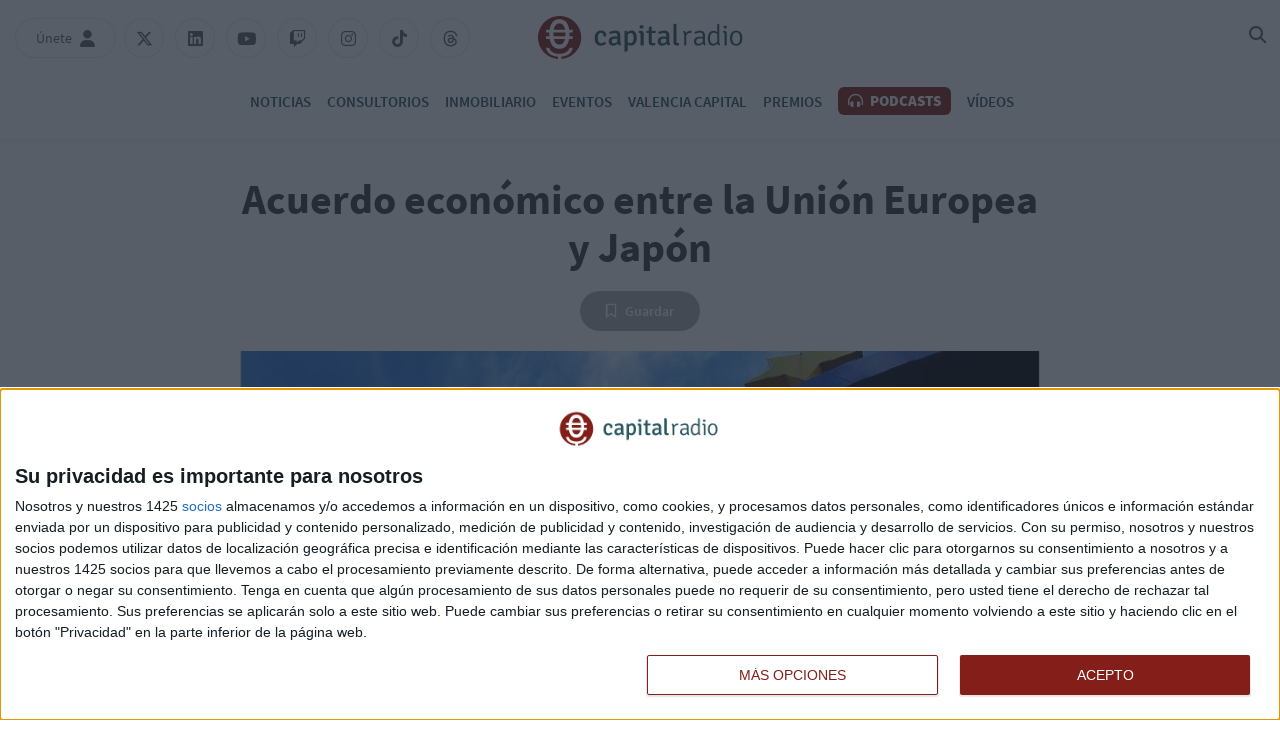

--- FILE ---
content_type: text/html; charset=UTF-8
request_url: https://www.capitalradio.es/programas/ventaja-legal/acuerdo-economico-la-union-europea-japon_34212861.html
body_size: 14283
content:
<!DOCTYPE html>
    <html lang="es">
        <head>
            <meta http-equiv="Content-Type" content="text/html; charset=utf-8">
<meta charset="UTF-8">
<meta name="viewport" content="width=device-width, initial-scale=1.0, maximum-scale=3.0, user-scalable=yes" >
<link rel="icon" href="https://cdn.capitalradio.es/embed/939a0acba046769f95de2e93faa441562771699/cr-favicon.png" type="image/png">

<meta name="theme-color" content="#831e18">
<meta name="msapplication-navbutton-color" content="#831e18">
<meta name="apple-mobile-web-app-status-bar-style" content="#831e18">

<link rel="manifest" href="https://www.capitalradio.es/web_manifest.json">

<link rel="canonical" href="https://www.capitalradio.es/programas/ventaja-legal/acuerdo-economico-la-union-europea-japon_34212861.html">
        <link rel="amphtml" href="https://www.capitalradio.es/amp/programas/ventaja-legal/acuerdo-economico-la-union-europea-japon_34212861.html">

<title>Acuerdo económico entre la Unión Europea y Japón | Capital Radio</title>

        <meta name="title" content="Acuerdo económico entre la Unión Europea y Japón" >        <meta name="description" content="Un acuerdo bilateral fruto de las negociaciones iniciadas en 2013, que da paso a los matices finales a cargo de los abogados de ambas par..." >        <meta name="keywords" content="Japón,Mercado,Asia,Unión Europea,Exportación,Acuerdo económico" >        <meta name="twitter:card" content="summary_large_image" >        <meta name="twitter:url" content="https://www.capitalradio.es/programas/ventaja-legal/acuerdo-economico-la-union-europea-japon_34212861.html" >        <meta name="twitter:title" content="Acuerdo económico entre la Unión Europea y Japón" >        <meta name="twitter:description" content="Un acuerdo bilateral fruto de las negociaciones iniciadas en 2013, que da paso a los matices finales a cargo de los abogados de ambas par..." >        <meta name="twitter:image" content="https://cdn.capitalradio.es/embed/70b16f457e51a81a8105f85414a34bd71552240296/images.jpg" >        <meta property="og:type" content="article" >        <meta property="og:locale" content="es_ES" >        <meta property="og:url" content="https://www.capitalradio.es/programas/ventaja-legal/acuerdo-economico-la-union-europea-japon_34212861.html" >        <meta property="og:title" content="Acuerdo económico entre la Unión Europea y Japón" >        <meta property="og:description" content="Un acuerdo bilateral fruto de las negociaciones iniciadas en 2013, que da paso a los matices finales a cargo de los abogados de ambas par..." >        <meta property="og:image" content="https://cdn.capitalradio.es/embed/70b16f457e51a81a8105f85414a34bd71552240296/images.jpg" >        <meta property="og:image:width" content="795" >        <meta property="og:image:height" content="596" >        <meta property="og:site_name" content="Capital Radio" >        <meta property="article:published_time" content="2017-12-11T08:50:55+00:00" >        <meta property="article:modified_time" content="2017-12-11T08:50:55+00:00" >        <meta property="article:section" content="Ventaja Legal" >        <meta property="article:tag" content="Japón,Mercado,Asia,Unión Europea,Exportación,Acuerdo económico" >    <script type="application/ld+json">[{"@context":"http:\/\/schema.org","@type":"Webpage","@id":"https:\/\/www.capitalradio.es\/programas\/ventaja-legal\/acuerdo-economico-la-union-europea-japon_34212861.html#webpage","name":"Acuerdo econ\u00f3mico entre la Uni\u00f3n Europea y Jap\u00f3n","description":"Un acuerdo bilateral fruto de las negociaciones iniciadas en 2013, que da paso a los matices finales a cargo de los abogados de ambas par...","datePublished":"2017-12-11T08:12:55+00:00","dateModified":"2017-12-11T08:12:55+00:00","isPartOf":{"@type":"Website","@id":"https:\/\/www.capitalradio.es#website"}},{"@context":"http:\/\/schema.org","@type":"NewsArticle","@id":"https:\/\/www.capitalradio.es\/programas\/ventaja-legal\/acuerdo-economico-la-union-europea-japon_34212861.html#newsarticle","mainEntityOfPage":{"@type":"WebPage","@id":"https:\/\/www.capitalradio.es\/programas\/ventaja-legal\/acuerdo-economico-la-union-europea-japon_34212861.html#webpage"},"headline":"Acuerdo econ\u00f3mico entre la Uni\u00f3n Europea y Jap\u00f3n","description":"Un acuerdo bilateral fruto de las negociaciones iniciadas en 2013, que da paso a los matices finales a cargo de los abogados de ambas par...","image":[{"@type":"ImageObject","@id":"https:\/\/cdn.capitalradio.es\/embed\/70b16f457e51a81a8105f85414a34bd71552240296\/images.jpg#image","url":"https:\/\/cdn.capitalradio.es\/embed\/70b16f457e51a81a8105f85414a34bd71552240296\/images.jpg","width":795,"height":596}],"articleSection":"Ventaja Legal","wordCount":218,"publisher":{"@type":"Organization","name":"Capital Radio","logo":{"@type":"ImageObject","url":"https:\/\/cdn.capitalradio.es\/app\/fe9b854493045efdba868eeefd8fbdec12628b8f906c9fd44a5641d76a34042e8bbefccf3f98b8c9a1362a2643ffb3a59cd450b629edef7cc471dcd4962ca82464b6b20ec80b1553763609\/?imagick=1&size=100"}},"inLanguage":"es_ES","datePublished":"2017-12-11T08:12:55+00:00","dateModified":"2017-12-11T08:12:55+00:00","keywords":["Jap\u00f3n","Mercado","Asia","Uni\u00f3n Europea","Exportaci\u00f3n","Acuerdo econ\u00f3mico"],"author":{"@type":"Person","name":"Arcadio  Garc\u00eda Montoro","sameAs":"https:\/\/www.capitalradio.es\/autor\/arcadio-garcia-montoro-3"}},{"@context":"http:\/\/schema.org","@type":"BreadcrumbList","@id":"https:\/\/www.capitalradio.es\/programas\/ventaja-legal\/acuerdo-economico-la-union-europea-japon_34212861.html#breadcrumb","itemListElement":[{"@type":"ListItem","position":1,"item":{"@type":"Website","@id":"https:\/\/www.capitalradio.es\/#website","name":"Capital Radio"}},{"@type":"ListItem","position":2,"item":{"@type":"Webpage","@id":"https:\/\/www.capitalradio.es\/programas#webpage","name":"Programas"}},{"@type":"ListItem","position":3,"item":{"@type":"Webpage","@id":"https:\/\/www.capitalradio.es\/programas\/ventaja-legal#webpage","name":"Ventaja Legal"}},{"@type":"ListItem","position":"1","item":{"@type":"Webpage","@id":"https:\/\/www.capitalradio.es\/programas\/ventaja-legal\/acuerdo-economico-la-union-europea-japon_34212861.html#webpage","url":"https:\/\/www.capitalradio.es\/programas\/ventaja-legal\/acuerdo-economico-la-union-europea-japon_34212861.html","name":"Acuerdo econ\u00f3mico entre la Uni\u00f3n Europea y Jap\u00f3n"}}]}]</script>    <link rel="preconnect" href="https://cdn.capitalradio.es"><link rel="preload" href="https://cdn.capitalradio.es/fonts/font-awesome/4.7.0/fontawesome-webfont.woff2?v=5" as="font" crossorigin>

<link rel="preload" href="https://cdn.capitalradio.es/embed/70b16f457e51a81a8105f85414a34bd71552240296/images.jpg?imagick=1&size=750" as="image" media="(min-width: 992px)">
<link rel="preload" href="https://cdn.capitalradio.es/embed/70b16f457e51a81a8105f85414a34bd71552240296/images.jpg?imagick=1&size=750" as="image" media="(min-width: 768px) and (max-width: 992px)">
<link rel="preload" href="https://cdn.capitalradio.es/embed/70b16f457e51a81a8105f85414a34bd71552240296/images.jpg?imagick=1&size=500" as="image" media="(max-width: 767px)"><meta name="robots" content="index, follow">
    
    <link rel="preload" href="https://cdn.capitalradio.es/32489084/css/min.index.css?v=1760975091" as="style">
    <link rel="stylesheet" type="text/css" href="https://cdn.capitalradio.es/32489084/css/min.index.css?v=1760975091">
            <link rel="preload" href="https://cdn.capitalradio.es/32489084/js/min.libraries1.js?v=1760975091" as="script">
        <link rel="preload" href="https://cdn.capitalradio.es/32489084/js/min.libraries2.js?v=1760975091" as="script">
        <link rel="preload" href="https://cdn.capitalradio.es/32489084/js/min.libraries3.js?v=1760975091" as="script">
        <link rel="preload" href="https://cdn.capitalradio.es/32489084/js/min.web.js?v=1760975091" as="script"><script defer id='display-library' data-id='e66220c8ec0a344b41b359d461f20eb3394dafdcbc43d3161fd8177bdde8f9a6'  data-cfasync='false' src='https://display.videoo.tv/e66220c8ec0a344b41b359d461f20eb3394dafdcbc43d3161fd8177bdde8f9a6.js'></script>
<script
  src="https://assets.evolutionadv.it/capitalradio_es/capitalradio_es.new.js"
  data-cfasync="false"
></script>
<!-- Google Analytics -->
<script data-cfasync="false">
    function webcc_set_cookie(name, value, days) {
        var expires = "";
        if (days) {
            var date = new Date();
            date.setTime(date.getTime() + (days*24*60*60*1000));
            expires = "; expires=" + date.toUTCString();
        }
        document.cookie = name + "=" + value + expires + "; path=/";
    }
    
    function webcc_get_cookie(name) {
        var nameEQ = name + "=";
        var ca = document.cookie.split(';');
        for(var i=0;i < ca.length;i++) {
            var c = ca[i];
            while (c.charAt(0)==' ') c = c.substring(1,c.length);
            if (c.indexOf(nameEQ) == 0) return c.substring(nameEQ.length,c.length);
        }
        return null;
    }
    
    var _ga_accounts = [ ], _ga_log_events = [ ], _ga_queue = [];
                var ws_u = webcc_get_cookie('ws_u');
            if(ws_u === null || ws_u === ''){
                try{
                    ws_u = 'a' + (new Date().getTime()) + Math.random().toString(32).slice(2) + Math.random().toString(32).slice(6); //32
                    webcc_set_cookie('ws_u', ws_u, 30);
                } catch(e){ ws_u = false; }
            }
                    
        var _ga_accounts = ["G-NXWTY1327M","G-CBG2MGHVEL"],
            _ga_dimensions_data = {"dimension1":34212861,"dimension2":33975987,"dimension3":33662653,"dimension4":"2017-12-11","dimension5":"Ventaja Legal","dimension6":"Arcadio  Garc&iacute;a Montoro","dimension7":"Jap&oacute;n,Mercado,Asia,Uni&oacute;n Europea,Exportaci&oacute;n,Acuerdo econ&oacute;mico"};
        
        if(ws_u !== false){
            _ga_dimensions_data.dimension8 = ws_u;
        }
        
        function _ga_load_analytics(){
            /* Google tag (gtag.js) */
            newElem = document.createElement('script'),
            scriptSet = document.getElementsByTagName('script')[0];
            newElem.async = 1;
            newElem.src = 'https://www.googletagmanager.com/gtag/js?id=' + _ga_accounts[0];
            scriptSet.parentNode.insertBefore(newElem, scriptSet);
        }
        
        function _ga_pageview(page, others){
            /*
            var fieldsObject = { hitType : 'pageview' };
            if(page){
                fieldsObject.page = page;
            }
            if(typeof(others) === 'object'){
                $.each(others, function(k, val){fieldsObject[k] = val;})
            }
            
            _ga_addToQueue([ 'send', fieldsObject ]);
            _ga_log_events.push(['pageview', _ga_accounts[0], fieldsObject]);
                
            for (var i = 1; i < _ga_accounts.length; i++) {
                _ga_addToQueue([ 'ac_' + i + '.send', fieldsObject ]);
                _ga_log_events.push(['pageview', _ga_accounts[i], fieldsObject]);
            }
            */
        }
        
        function _ga_event(cat, acc, lab, val, others){
            if(!cat){
                return false;
            }
            
            var eventData = {
                event_action: acc,
                event_category: cat,
            };
            
            if(lab){
                eventData.event_label = lab;
            }
            if(val){
                eventData.value = val;
            }
            if(typeof others === 'object'){
                $.each(others, function(k, v){eventData[k] = v;});
            }
            
            eventData = {
                ...eventData,
                ..._ga_dimensions_data
            };
            
            _ga_log_events.push([ 'event', eventData ]);
            gtag('event', cat, eventData);
        }
        
        function _ga_config(overrideDimensions, pageviewParams){
            var manualPageview = !!pageviewParams;
            window.dataLayer = window.dataLayer || [ ];
            window.gtag = window.gtag || function(){dataLayer.push(arguments);}
            gtag('js', new Date());
            
            if(overrideDimensions){
                _ga_dimensions_data = overrideDimensions;
            }
            
            var custom_map = Object.keys(_ga_dimensions_data).reduce((cm, key) => {
                cm[key] = key;
                return cm;
            }, {});
            
            for(var i=0; i<_ga_accounts.length; i++){
                var ga_account = _ga_accounts[i],
                    cfg = { custom_map };
                
                if(manualPageview === true){
                    cfg.send_page_view = false;
                }
                
                if(ws_u !== false){
                    cfg.user_id = ws_u;
                }
                
                _ga_log_events.push([ 'config:' + ga_account, cfg ]);
                gtag('config', ga_account, {
                    ...cfg,
                    ..._ga_dimensions_data
                });
            }
            
            if(manualPageview === true){
                gtag('event', 'page_view', {
                    ...pageviewParams,
                    ..._ga_dimensions_data
                });
            }
        }
        
                
        _ga_config(null, );
        
        </script>


<!-- Global vars -->
<script data-cfasync="false">
    var _ws_global = {
        mobile   : ((window.innerWidth > 0) ? window.innerWidth : screen.width) < 768,
        cms      : 32489084,
        develop  : 0 === 1,
        lang     : 'es',
        base_url : 'https://www.capitalradio.es',
        cdn_url  : 'https://cdn.capitalradio.es',
        blazy    : false,
        sensible : 0 === 1
    }
    var cms_id    = _ws_global.cms,
        base_path = _ws_global.base_url,
        user_country = 'FI';
            var article_id = 34212861;</script>
    <script data-cfasync="false">
        var googletag = {"cmd":[ ]},
            dfp_slots = [ ];
    </script>
    
<!-- InMobi Choice. Consent Manager Tag v3.0 (for TCF 2.2) -->
<script type="text/javascript" async=true>
(function() {
  var host = window.location.hostname;
  var element = document.createElement('script');
  var firstScript = document.getElementsByTagName('script')[0];
  var url = 'https://cmp.inmobi.com'
    .concat('/choice/', 'bNmNTHZ7tfyqv', '/', host, '/choice.js?tag_version=V3');
  var uspTries = 0;
  var uspTriesLimit = 3;
  element.async = true;
  element.type = 'text/javascript';
  element.src = url;

  firstScript.parentNode.insertBefore(element, firstScript);

  function makeStub() {
    var TCF_LOCATOR_NAME = '__tcfapiLocator';
    var queue = [];
    var win = window;
    var cmpFrame;

    function addFrame() {
      var doc = win.document;
      var otherCMP = !!(win.frames[TCF_LOCATOR_NAME]);

      if (!otherCMP) {
        if (doc.body) {
          var iframe = doc.createElement('iframe');

          iframe.style.cssText = 'display:none';
          iframe.name = TCF_LOCATOR_NAME;
          doc.body.appendChild(iframe);
        } else {
          setTimeout(addFrame, 5);
        }
      }
      return !otherCMP;
    }

    function tcfAPIHandler() {
      var gdprApplies;
      var args = arguments;

      if (!args.length) {
        return queue;
      } else if (args[0] === 'setGdprApplies') {
        if (
          args.length > 3 &&
          args[2] === 2 &&
          typeof args[3] === 'boolean'
        ) {
          gdprApplies = args[3];
          if (typeof args[2] === 'function') {
            args[2]('set', true);
          }
        }
      } else if (args[0] === 'ping') {
        var retr = {
          gdprApplies: gdprApplies,
          cmpLoaded: false,
          cmpStatus: 'stub'
        };

        if (typeof args[2] === 'function') {
          args[2](retr);
        }
      } else {
        if(args[0] === 'init' && typeof args[3] === 'object') {
          args[3] = Object.assign(args[3], { tag_version: 'V3' });
        }
        queue.push(args);
      }
    }

    function postMessageEventHandler(event) {
      var msgIsString = typeof event.data === 'string';
      var json = {};

      try {
        if (msgIsString) {
          json = JSON.parse(event.data);
        } else {
          json = event.data;
        }
      } catch (ignore) {}

      var payload = json.__tcfapiCall;

      if (payload) {
        window.__tcfapi(
          payload.command,
          payload.version,
          function(retValue, success) {
            var returnMsg = {
              __tcfapiReturn: {
                returnValue: retValue,
                success: success,
                callId: payload.callId
              }
            };
            if (msgIsString) {
              returnMsg = JSON.stringify(returnMsg);
            }
            if (event && event.source && event.source.postMessage) {
              event.source.postMessage(returnMsg, '*');
            }
          },
          payload.parameter
        );
      }
    }

    while (win) {
      try {
        if (win.frames[TCF_LOCATOR_NAME]) {
          cmpFrame = win;
          break;
        }
      } catch (ignore) {}

      if (win === window.top) {
        break;
      }
      win = win.parent;
    }
    if (!cmpFrame) {
      addFrame();
      win.__tcfapi = tcfAPIHandler;
      win.addEventListener('message', postMessageEventHandler, false);
    }
  };

  makeStub();

  function makeGppStub() {
    const CMP_ID = 10;
    const SUPPORTED_APIS = [
      '2:tcfeuv2',
      '6:uspv1',
      '7:usnatv1',
      '8:usca',
      '9:usvav1',
      '10:uscov1',
      '11:usutv1',
      '12:usctv1'
    ];

    window.__gpp_addFrame = function (n) {
      if (!window.frames[n]) {
        if (document.body) {
          var i = document.createElement("iframe");
          i.style.cssText = "display:none";
          i.name = n;
          document.body.appendChild(i);
        } else {
          window.setTimeout(window.__gpp_addFrame, 10, n);
        }
      }
    };
    window.__gpp_stub = function () {
      var b = arguments;
      __gpp.queue = __gpp.queue || [];
      __gpp.events = __gpp.events || [];

      if (!b.length || (b.length == 1 && b[0] == "queue")) {
        return __gpp.queue;
      }

      if (b.length == 1 && b[0] == "events") {
        return __gpp.events;
      }

      var cmd = b[0];
      var clb = b.length > 1 ? b[1] : null;
      var par = b.length > 2 ? b[2] : null;
      if (cmd === "ping") {
        clb(
          {
            gppVersion: "1.1", // must be “Version.Subversion”, current: “1.1”
            cmpStatus: "stub", // possible values: stub, loading, loaded, error
            cmpDisplayStatus: "hidden", // possible values: hidden, visible, disabled
            signalStatus: "not ready", // possible values: not ready, ready
            supportedAPIs: SUPPORTED_APIS, // list of supported APIs
            cmpId: CMP_ID, // IAB assigned CMP ID, may be 0 during stub/loading
            sectionList: [],
            applicableSections: [-1],
            gppString: "",
            parsedSections: {},
          },
          true
        );
      } else if (cmd === "addEventListener") {
        if (!("lastId" in __gpp)) {
          __gpp.lastId = 0;
        }
        __gpp.lastId++;
        var lnr = __gpp.lastId;
        __gpp.events.push({
          id: lnr,
          callback: clb,
          parameter: par,
        });
        clb(
          {
            eventName: "listenerRegistered",
            listenerId: lnr, // Registered ID of the listener
            data: true, // positive signal
            pingData: {
              gppVersion: "1.1", // must be “Version.Subversion”, current: “1.1”
              cmpStatus: "stub", // possible values: stub, loading, loaded, error
              cmpDisplayStatus: "hidden", // possible values: hidden, visible, disabled
              signalStatus: "not ready", // possible values: not ready, ready
              supportedAPIs: SUPPORTED_APIS, // list of supported APIs
              cmpId: CMP_ID, // list of supported APIs
              sectionList: [],
              applicableSections: [-1],
              gppString: "",
              parsedSections: {},
            },
          },
          true
        );
      } else if (cmd === "removeEventListener") {
        var success = false;
        for (var i = 0; i < __gpp.events.length; i++) {
          if (__gpp.events[i].id == par) {
            __gpp.events.splice(i, 1);
            success = true;
            break;
          }
        }
        clb(
          {
            eventName: "listenerRemoved",
            listenerId: par, // Registered ID of the listener
            data: success, // status info
            pingData: {
              gppVersion: "1.1", // must be “Version.Subversion”, current: “1.1”
              cmpStatus: "stub", // possible values: stub, loading, loaded, error
              cmpDisplayStatus: "hidden", // possible values: hidden, visible, disabled
              signalStatus: "not ready", // possible values: not ready, ready
              supportedAPIs: SUPPORTED_APIS, // list of supported APIs
              cmpId: CMP_ID, // CMP ID
              sectionList: [],
              applicableSections: [-1],
              gppString: "",
              parsedSections: {},
            },
          },
          true
        );
      } else if (cmd === "hasSection") {
        clb(false, true);
      } else if (cmd === "getSection" || cmd === "getField") {
        clb(null, true);
      }
      //queue all other commands
      else {
        __gpp.queue.push([].slice.apply(b));
      }
    };
    window.__gpp_msghandler = function (event) {
      var msgIsString = typeof event.data === "string";
      try {
        var json = msgIsString ? JSON.parse(event.data) : event.data;
      } catch (e) {
        var json = null;
      }
      if (typeof json === "object" && json !== null && "__gppCall" in json) {
        var i = json.__gppCall;
        window.__gpp(
          i.command,
          function (retValue, success) {
            var returnMsg = {
              __gppReturn: {
                returnValue: retValue,
                success: success,
                callId: i.callId,
              },
            };
            event.source.postMessage(msgIsString ? JSON.stringify(returnMsg) : returnMsg, "*");
          },
          "parameter" in i ? i.parameter : null,
          "version" in i ? i.version : "1.1"
        );
      }
    };
    if (!("__gpp" in window) || typeof window.__gpp !== "function") {
      window.__gpp = window.__gpp_stub;
      window.addEventListener("message", window.__gpp_msghandler, false);
      window.__gpp_addFrame("__gppLocator");
    }
  };

  makeGppStub();

  var uspStubFunction = function() {
    var arg = arguments;
    if (typeof window.__uspapi !== uspStubFunction) {
      setTimeout(function() {
        if (typeof window.__uspapi !== 'undefined') {
          window.__uspapi.apply(window.__uspapi, arg);
        }
      }, 500);
    }
  };

  var checkIfUspIsReady = function() {
    uspTries++;
    if (window.__uspapi === uspStubFunction && uspTries < uspTriesLimit) {
      console.warn('USP is not accessible');
    } else {
      clearInterval(uspInterval);
    }
  };

  if (typeof window.__uspapi === 'undefined') {
    window.__uspapi = uspStubFunction;
    var uspInterval = setInterval(checkIfUspIsReady, 6000);
  }
})();
</script>
<!-- End InMobi Choice. Consent Manager Tag v3.0 (for TCF 2.2) -->
<script data-cfasync="false">
    __tcfapi('addEventListener', 2, function(tcData, success){
        if(typeof(_ga_load_analytics) === 'function' && success){
            if(tcData.eventStatus == 'useractioncomplete' || tcData.eventStatus == 'tcloaded'){
                _ga_load_analytics();
            }
        }
            });
</script>        </head>
        <body class="ptype-article pid-34212861">
                        
            <header class="transition-05">
    <div class="container-fluid">
        <div class="header-branday"></div>
        <div class="row rrss-mobile"></div>
        <div class="row header-first-row">
            <div class="col-12">
                
                <!-- Menú mobile -->
                <div class="menu-mobile">
                    <span class="transition-02"></span>
                    <span class="transition-02"></span>
                    <span class="transition-02"></span>
                </div>
                
                <div class="header-left">
                    <!-- Únete / Usuario -->
                    <div class="user-header transition-02">
                        <span class="user-header-name">Únete</span>
                        <i class="fas fa-user" aria-hidden="true"></i>
                        <i class="fas fa-user-circle" aria-hidden="true"></i>
                        
                        <!-- Menú del usuario (Añadir class 'view')-->
                        <div class="user-menu">
                            <div class="unete-user">
                                <div class="unete-user-img">
                                    <img src="https://cdn.capitalradio.es/services/documentmanager/file_handlers/get_profile_image.php?userid=245381&amp;t=1595512355" alt="Foto de perfil">
                                </div>
                                <p class="unete-user-name">Paula </p>
                            </div>
                            <ul>
                                <li>
                                    <a href="/mi-perfil" class="transition-02">Mi contenido</a>
                                </li>
                                <li>
                                    <a href="/mi-perfil#profile" class="transition-02">Editar perfil</a>
                                </li>
                            </ul>
                            <p class="disconnect transition-02">Desconectar</p>
                        </div>
                    </div>
                    <ul class="rrss">
                        <li>
                            <a class="transition-02" rel="nofollow" href="https://x.com/capitalradiob" target="_blank">
                                <i class="fab fa-x-twitter"></i>
                            </a>
                        </li>
                        <li>
                            <a class="transition-02" rel="nofollow" href="https://www.linkedin.com/company/capital-business-radio/" target="_blank">
                                <i class="fab fa-linkedin"></i>
                            </a>
                        </li>
                        <li>
                            <a class="transition-02" rel="nofollow" href="https://www.youtube.com/channel/UCmU9b04Ym19_OvsSdt7rRYg/featured" target="_blank">
                                <i class="fab fa-youtube"></i>
                            </a>
                        </li>
                        <li>
                            <a class="transition-02" rel="nofollow" href="https://www.twitch.tv/capitalradiob" target="_blank">
                                <i class="fab fa-twitch" aria-hidden="true"></i>
                            </a>
                        </li>
                        <li>
                            <a class="transition-02" rel="nofollow" href="https://www.instagram.com/capitalradiob/?hl=en" target="_blank">
                                <i class="fab fa-instagram" aria-hidden="true"></i>
                            </a>
                        </li>
                        <li>
                            <a class="transition-02" rel="nofollow" href="https://www.tiktok.com/@capitalradiob" target="_blank">
                                <i class="fab fa-tiktok" aria-hidden="true"></i>
                            </a>
                        </li>
                        <li>
                            <a class="transition-02" rel="nofollow" href="https://www.threads.net/@capitalradiob" target="_blank">
                                <i class="fab fa-threads" aria-hidden="true"></i>
                            </a>
                        </li>
                    </ul>
                </div>
                
                <!-- Logo -->
                <a class="header-logo transition-02" href="/">
                    <img width="44" height="43" class="header-logo-symbol" src="/app/9644025b12d643217ddf0d3cceb1c14682d572a8902c1994dc4b748093e9e34e38d23089779944468cbd8a79db4b59d83e4ba08ab22d8ce64b834f5dac488e2a4fde9c281a8c1561973561/logo_icono.svg" alt="">
                    <img width="149" height="29" class="header-logo-text" src="/app/4294c8b7a29d5b3b63ed71d9e53fcbb6876aca8c45c7c71662699b110f06f9bee9edaf049c7e2e327388968e539688725eafaf047494526be2075cef115ed61420aed39cf64b1561973630/logo_texto.svg" alt="">
                </a>
                
                <div class="header-right">
                    <!-- Último boletín -->
                    <a id='ultimo-boletin' class="boletin transition-02" href="/ultimo-boletin" target="_blank">
                        <span class="boletin-name">Último boletín</span>
                        <i class="fa fa-volume-high" aria-hidden="true"></i>
                    </a>
                    <!-- Buscador -->
                    <div id="search-home" class="transition-02">
                        <i class="fas fa-magnifying-glass"></i>
                    </div>
                </div>
            </div>
        </div>
        <div class="row header-second-row">
            <div class="col-12">
                <!-- COMO ESCUCHARNOS no lo quieren en el header, solo en el footer -->
                <nav>
                    <ul>
                        <li class="news">
                            <a href="/noticias">Noticias</a>
                            <i class="fa fa-caret-down" aria-hidden="true"></i>
                            <span class="transition-02"></span>
                            <ul>
                                <li>
                                    <a href="/noticias/bolsa" class="transition-02">Bolsa</a>
                                </li>
                                <li>
                                    <a href="/noticias/cryptocapital" class="transition-02">Cryptocapital</a>
                                </li>
                                <li>
                                    <a href="/noticias/economia" class="transition-02">Economía</a>
                                </li>
                                <li>
                                    <a href="/noticias/empresas" class="transition-02">Empresas</a>
                                </li>
                                <li>
                                    <a href="/noticias/tecnologia" class="transition-02">Tecnología</a>
                                </li>
                                <li>
                                    <a href="/noticias/fondos" class="transition-02">Fondos</a>
                                </li>
                                <li>
                                    <a href="/noticias/otros/inmobiliario" class="transition-02">Inmobiliario</a>
                                </li>
                                <li>
                                    <a href="/noticias/mercados" class="transition-02">Mercados</a>
                                </li>
                                <li>
                                    <a href="/noticias/otros" class="transition-02">Otros</a>
                                </li>
                            </ul>
                        </li>
                        <li>
                            <a href="/consultorios-inversion">Consultorios</a>
                            <span class="transition-02"></span>
                        </li>
                        <li>
                            <a href="/noticias/otros/inmobiliario">Inmobiliario</a>
                            <span class="transition-02"></span>
                        </li>
                        
                        <li>
                            <a href="/eventos">Eventos</a>
                            <span class="transition-02"></span>
                        </li>
                        <li>
                            <a href="/valencia">Valencia Capital</a>
                            <span class="transition-02"></span>
                        </li>
                        <li>
                            <a href="/vii-premios">Premios</a>
                            <span class="transition-02"></span>
                        </li>
                        <li class="programs">
                            <a href="/podcasts" class="podcasts transition-02">
                                <i class="fas fa-headphones-alt"></i> Podcasts
                            </a>
                            <i class="fa fa-caret-down" aria-hidden="true"></i>
                            <span class="transition-02"></span>
                            <div class="programs-box">
                                <div class="programs-featured">
                                    <p>Programas destacados</p>
                                    <ul>
                                                                                        <li>
                                                    <a href="/programas/capital-la-bolsa-la-vida" class="transition-02"><img 
                        data-id="48028944" 
                        title="CAPITAL, LA BOLSA Y LA VIDA" 
                        alt="CAPITAL, LA BOLSA Y LA VIDA" 
                        src="https://cdn.capitalradio.es/embed/416aaf8c7bda44f4e9d1506a6d3f54f27bc38a71570121244/CAPITAL-LA-BOLSA-Y-LA-VIDA.png?imagick=1&size=150" width="150" height="150" loading=lazy>                                                        <div>
                                                            <p class="program-title">Capital, la Bolsa y la Vida</p>                                                                <p class="program-announcer">con Luis Vicente Muñoz</p>                                                        </div>
                                                    </a>
                                                </li>                                                <li>
                                                    <a href="/programas/mercado-abierto" class="transition-02"><img 
                        data-id="137841366" 
                        title="Presentadores Programas en Web (500 x 500 px) (5)" 
                        alt="Presentadores Programas en Web (500 x 500 px) (5)" 
                        src="https://cdn.capitalradio.es/embed/f2b7824b557b6a75f199f14ab0afe55dc1739970168/Presentadores-Programas-en-Web-500-x-500-px-5.png?imagick=1&size=150" width="150" height="150" loading=lazy>                                                        <div>
                                                            <p class="program-title">Mercado Abierto</p>                                                                <p class="program-announcer">con Rocío Arviza</p>                                                        </div>
                                                    </a>
                                                </li>                                                <li>
                                                    <a href="/programas/el-balance" class="transition-02"><img 
                        data-id="114917022" 
                        title="Presentadores Programas en Web (500 x 500 px) (42)" 
                        alt="Presentadores Programas en Web (500 x 500 px) (42)" 
                        src="https://cdn.capitalradio.es/embed/14a939e87665e246fbedf4a6b0c1683289462/Presentadores-Programas-en-Web-500-x-500-px-42.png?imagick=1&size=150" width="150" height="150" loading=lazy>                                                        <div>
                                                            <p class="program-title">El Balance </p>                                                                <p class="program-announcer">con Federico Quevedo</p>                                                        </div>
                                                    </a>
                                                </li>                                                <li>
                                                    <a href="/programas/inversion-inmobiliaria" class="transition-02"><img 
                        data-id="118271266" 
                        title="Presentadores Programas en Web (500 x 500 px) (4)" 
                        alt="Presentadores Programas en Web (500 x 500 px) (4)" 
                        src="https://cdn.capitalradio.es/embed/76019d2f4f9d798928eb9b28aae6c6d6f41695633469/Presentadores-Programas-en-Web-500-x-500-px-4.png?imagick=1&size=150" width="150" height="150" loading=lazy>                                                        <div>
                                                            <p class="program-title">Inversión Inmobiliaria</p>                                                                <p class="program-announcer">con Meli Torres</p>                                                        </div>
                                                    </a>
                                                </li>                                                <li>
                                                    <a href="/programas/movilidad-sobre-ruedas" class="transition-02"><img 
                        data-id="106700381" 
                        title="Presentadores Programas en Web (500 x 500 px) (16)" 
                        alt="Presentadores Programas en Web (500 x 500 px) (16)" 
                        src="https://cdn.capitalradio.es/embed/02eb0665a84e456640f907775b6bf1662466191/Presentadores-Programas-en-Web-500-x-500-px-16.png?imagick=1&size=150" width="150" height="150" loading=lazy>                                                        <div>
                                                            <p class="program-title">Movilidad sobre ruedas</p>                                                                <p class="program-announcer">con Chimo Ortega</p>                                                        </div>
                                                    </a>
                                                </li>                                                <li>
                                                    <a href="/programas/ciber-afterwork" class="transition-02"><img 
                        data-id="125197051" 
                        title="Presentadores Programas en Web (500 x 500 px) (16)" 
                        alt="Presentadores Programas en Web (500 x 500 px) (16)" 
                        src="https://cdn.capitalradio.es/embed/e953baf2e656662e257fa428fa1712571563/Presentadores-Programas-en-Web-500-x-500-px-16.png?imagick=1&size=150" width="150" height="150" loading=lazy>                                                        <div>
                                                            <p class="program-title">Ciber Afterwork</p>                                                                <p class="program-announcer">con Edu Castillo</p>                                                        </div>
                                                    </a>
                                                </li>                                    </ul>
                                </div>
                                <div class="programs-list">
                                    <p>Todos los programas</p>
                                    <ul class="programas_list">
                                                                                    <li class="">
                                                <a href="/programas/capital-la-bolsa-la-vida">Capital, la Bolsa y la Vida</a>
                                            </li>                                            <li class="">
                                                <a href="/programas/mercado-abierto">Mercado Abierto</a>
                                            </li>                                            <li class="">
                                                <a href="/programas/el-balance">El Balance </a>
                                            </li>                                            <li class="">
                                                <a href="/programas/inversion-inmobiliaria">Inversión Inmobiliaria</a>
                                            </li>                                            <li class="">
                                                <a href="/programas/after-work">After Work</a>
                                            </li>                                            <li class="">
                                                <a href="/programas/movilidad-sobre-ruedas">Movilidad sobre ruedas</a>
                                            </li>                                            <li class="">
                                                <a href="/programas/capitaldeportivo">Capital Deportivo</a>
                                            </li>                                            <li class="">
                                                <a href="/programas/ciber-afterwork">Ciber Afterwork</a>
                                            </li>                                            <li class="">
                                                <a href="/programas/biotecnologia-capital">Biotecnología Capital</a>
                                            </li>                                            <li class="view-all">
                                                <a href="/podcasts#shows">Ver todos</a>
                                            </li>                                    </ul>
                                </div>
                            </div>
                        </li>
                        <li>
                            <a href="/videos">Vídeos</a>
                            <span class="transition-02"></span>
                        </li>
                    </ul>
                </nav>
            </div>
        </div>
    </div>
    <div class="menu-bg transition-01"></div>
    <div class="webslots" data-c="07aa3aafe96cd56"></div>
</header>

<div class="header-height"></div>

<div id="search-div" class="container-fluid">
    <div class="row">
        <div class="col-12 search-div-container">
            <div class="search-div-close">
                <span></span>
                <span></span>
            </div>
            <input type="text" name="s" placeholder="Buscar...">
        </div>     
    </div>
 </div>
            <div class="main">
    <article class="container">
        <div class="row">
            <div class="col-12 article-openning">
                <div>
                                        
                    <!--------------------------------------->
                    
                    <h1>Acuerdo económico entre la Unión Europea y Japón</h1>
                    <h2></h2>
                    <div class="bt-bookmark guardar transition-02" data-bk="a_34212861">
                        <i class="far fa-bookmark" aria-hidden="true"></i>
                        <p>Guardar</p>
                    </div>
                </div>
                <div class="article-img">
                    <style>.mit-ar-34212861{aspect-ratio: 1.3339;}</style><figure class="full-image "><picture class="mit-ar-34212861"><source media="(min-width: 992px)" srcset="https://cdn.capitalradio.es/embed/70b16f457e51a81a8105f85414a34bd71552240296/images.jpg?imagick=1&size=750" width="750" height="562"><source media="(min-width: 768px)" srcset="https://cdn.capitalradio.es/embed/70b16f457e51a81a8105f85414a34bd71552240296/images.jpg?imagick=1&size=750" width="750" height="562"><img width="500" height="374" src="https://cdn.capitalradio.es/embed/70b16f457e51a81a8105f85414a34bd71552240296/images.jpg?imagick=1&size=500" title="" alt="" /></picture></figure>                </div>
            </div>
        </div>
        <div class="row">
            <div class="col-12 col-lg-3">
                <div class="article-info">
                                            <div class="article-info-block">
                            <p class="article-title">AUTOR</p>                                <a href="/autor/arcadio-garcia-montoro-3" class="author">
                                    <h4>Arcadio  García Montoro</h4>
                                </a>
                                <div class="article-author-rrss">
                                                                    </div>                        </div>                        <div class="article-info-block tags">
                            <p class="article-title">ETIQUETAS</p>
                                                                <a href="/tag/japon" class="tag">Japón</a>                                    <a href="/tag/mercado" class="tag">Mercado</a>                                    <a href="/tag/asia" class="tag">Asia</a>                                    <a href="/tag/union-europea" class="tag">Unión Europea</a>                                    <a href="/tag/exportacion" class="tag">Exportación</a>                                    <a href="/tag/acuerdo-economico" class="tag">Acuerdo económico</a>                        </div>                    <div class="article-info-block">
                        <p class="article-title">TIEMPO DE LECTURA</p>
                        <p class="time">2 min </p>
                    </div>
                </div>
            </div>
            <div class="col-12 col-lg-6">                <p class="article-date">11/12/2017 09:50</p>
                <div class="article-body">
                    <!-- start Videoo.tv - Content1 -->
                    <div id="capitalradio.es_Content1" class="videoo-tv-slot"></div>
                    <!-- end Videoo.tv - Content1 -->
                    
                    Un acuerdo bilateral fruto de las negociaciones iniciadas en 2013, que da paso a los matices finales a cargo de los abogados de ambas partes.<br /><br />Parece que el modelo europeo se impone frente al proteccionismo. Nuestros estándares y valores se extienden en Asia y hay que interpretarlo como una gran ventaja para las inversiones de la Unión Europea en Japón así como apoyo a los exportadores.<br /><br />El acuerdo en la práctica significa una apertura del mercado japonés al negocio financiero, de las telecomunicaciones y el comercio electrónico.<br /><br />Se abre el suministro de los proveedores europeos a las principales ciudades por la vía de los concursos públicos a las ciudades.<br /><br />Por sectores, nuestra agricultura y la industria derivada se beneficiarán de la protección de las denominaciones de origen, reduciéndose drásticamente los aranceles en el vino, lo mismo que con la exportación de la ganadería.<br /><br />En general, supone un avance la aproximación de estándares que reduce los problemas regulatorios que tradicionalmente existían entre ambos bloques económicos.<br /><br />Está pendiente todavía el modelo de resolución de conflictos en materia de conflictos financieros.<br /><br /><span>Durante el próximo 2018 los exportadores </span><span>verán desaparecer, del lado europeo, cerca del billón de euros anuales en aranceles.</span>                    
                    <!-- start Videoo.tv - Content1 -->
                    <div id="capitalradio.es_Content1" class="videoo-tv-slot"></div>
                    <!-- end Videoo.tv - Content1 -->
                </div>
                                    <div class="article-tags">
                                                        <a href="/tag/japon" class="transition-02">Japón</a>                                <a href="/tag/mercado" class="transition-02">Mercado</a>                                <a href="/tag/asia" class="transition-02">Asia</a>                                <a href="/tag/union-europea" class="transition-02">Unión Europea</a>                                <a href="/tag/exportacion" class="transition-02">Exportación</a>                                <a href="/tag/acuerdo-economico" class="transition-02">Acuerdo económico</a>                    </div>                <div class="article-rrss">
                    <a rel="nofollow noopener noreferrer" class="transition-02 twitter gae" data-ec="share" data-ea="twitter" target="_blank" href="https://x.com/intent/post?text=Acuerdo%20econ%C3%B3mico%20entre%20la%20Uni%C3%B3n%20Europea%20y%20Jap%C3%B3n&url=https%3A%2F%2Fwww.capitalradio.es%2Fprogramas%2Fventaja-legal%2Facuerdo-economico-la-union-europea-japon_34212861.html%3Futm_source%3Dcapitalradio.es%26utm_medium%3Dshare%26utm_campaign%3Dtwitter">
                        <i class="fab fa-x-twitter" aria-hidden="true"></i>
                    </a>
                    <a rel="nofollow noopener noreferrer" class="transition-02 linkedin gae" data-ec="share" data-ea="linkedin" target="_blank" href="https://www.linkedin.com/shareArticle?mini=true&url=https%3A%2F%2Fwww.capitalradio.es%2Fprogramas%2Fventaja-legal%2Facuerdo-economico-la-union-europea-japon_34212861.html%3Futm_source%3Dcapitalradio.es%26utm_medium%3Dshare%26utm_campaign%3Dlinkedin&title=Acuerdo%20econ%C3%B3mico%20entre%20la%20Uni%C3%B3n%20Europea%20y%20Jap%C3%B3n">
                        <i class="fab fa-linkedin" aria-hidden="true"></i>
                    </a>
                    <a rel="nofollow noopener noreferrer" class="transition-02 facebook gae" data-ec="share" data-ea="facebook" target="_blank" href="https://www.facebook.com/sharer/sharer.php?u=https%3A%2F%2Fwww.capitalradio.es%2Fprogramas%2Fventaja-legal%2Facuerdo-economico-la-union-europea-japon_34212861.html%3Futm_source%3Dcapitalradio.es%26utm_medium%3Dshare%26utm_campaign%3Dfacebook&t=Acuerdo%20econ%C3%B3mico%20entre%20la%20Uni%C3%B3n%20Europea%20y%20Jap%C3%B3n">
                        <i class="fab fa-facebook" aria-hidden="true"></i>
                    </a>
                    <a rel="nofollow noopener noreferrer" class="transition-02 download gae" data-ec="share" data-ea="download">
                        <i class="fas fa-download" aria-hidden="true"></i>
                    </a>
                    <a rel="nofollow noopener noreferrer" class="transition-02 email gae" data-ec="share" data-ea="email" href="/cdn-cgi/l/email-protection#[base64]">
                        <i class="far fa-envelope" aria-hidden="true"></i>
                    </a>
                    <span class="bt-bookmark transition-02" data-bk="a_34212861">
                        <i class="far fa-bookmark" aria-hidden="true"></i>
                    </span>
                    <a class="transition-02 whatsapp gae" data-ec="share" data-ea="whatsapp" rel="nofollow noopener noreferrer" target="_blank" href="whatsapp://send?text=Acuerdo%20econ%C3%B3mico%20entre%20la%20Uni%C3%B3n%20Europea%20y%20Jap%C3%B3n https%3A%2F%2Fwww.capitalradio.es%2Fprogramas%2Fventaja-legal%2Facuerdo-economico-la-union-europea-japon_34212861.html%3Futm_source%3Dcapitalradio.es%26utm_medium%3Dshare%26utm_campaign%3Dwhatsapp">
                        <i class="fab fa-whatsapp" aria-hidden="true"></i>
                    </a>
                </div>
            </div>
            <div class="col-12 col-lg-3">
                <div class="webslots" data-c=""></div>
                
                <!-- start Videoo.tv - Roba -->
                <div id="capitalradio.es_Roba" class="videoo-tv-slot"></div>
                <!-- end Videoo.tv - Roba -->
                
                <!--Newsletter mini-->
                
    <div class="newsletter-mini lazy" data-src="https://cdn.capitalradio.es/embed/e1dbbc9b4c7b921619f35f65cfc660e94401635422287/Newsletter_bg.jpg">
        
    <div class="cc-form" data-form_id="46817674" data-lang="es" data-hash="65dec759f0ba7d06a62b34c9e77137802d80e4441568292499" data-id="form_376248">            <p class="h4" >
                Suscríbete a nuestros boletines            </p>            <p >
                Te enviaremos las noticias más importantes del día            </p>        
        <form id="form_376248">
                            <div class="form-group question-127271">
                                                <input
                                type="email" 
                                class="form-control required" 
                                 
                                id="inp_127271" 
                                name="127271" 
                                placeholder="Correo electrónico *"
                                 />                                    </div>
                            <div class="form-group question-127272">
                                                <input
                                type="text" 
                                class="form-control required" 
                                 
                                id="inp_127272" 
                                name="127272" 
                                placeholder="Nombre y apellidos *"
                                 />                                    </div>
                            <div class="form-group question-127273">
                                                <input
                                type="text" 
                                class="form-control required" 
                                 
                                id="inp_127273" 
                                name="127273" 
                                placeholder="Código postal *"
                                 />                                    </div>
                            <div class="form-group question-137437">
                                                <input
                                type="text" 
                                class="form-control " 
                                 
                                id="inp_137437" 
                                name="137437" 
                                placeholder="Cargo"
                                 />                                    </div>
                            <div class="form-group question-137438">
                                                <input
                                type="text" 
                                class="form-control " 
                                 
                                id="inp_137438" 
                                name="137438" 
                                placeholder="Empresa"
                                 />                                    </div>
                            <div class="form-group question-137439">
                                                <input
                                type="text" 
                                class="form-control " 
                                 
                                id="inp_137439" 
                                name="137439" 
                                placeholder="Formación"
                                 />                                    </div>
                            <div class="form-group question-137440">
                                                <input
                                type="text" 
                                class="form-control " 
                                 
                                id="inp_137440" 
                                name="137440" 
                                placeholder="Edad"
                                 />                                    </div>
                            <div class="form-group question-137441">
                                                <input
                                type="text" 
                                class="form-control " 
                                 
                                id="inp_137441" 
                                name="137441" 
                                placeholder="Intereses"
                                 />                                    </div>
                            <div class="form-group question-136439">
                                                <label for="inp_136439" >
                                Elige los boletines a los que suscribirte <small>*</small>                            </label>                                <div class="form-check">
                                    <input
                                        type="checkbox"
                                        value="21285844"
                                        class="form-check-input"
                                        id="ans_21285844"
                                        name="136439_21285844" />
                                    <label class="form-check-label" for="ans_21285844" >Apertura</label>
                                </div>
                                                            <div class="form-check">
                                    <input
                                        type="checkbox"
                                        value="21285845"
                                        class="form-check-input"
                                        id="ans_21285845"
                                        name="136439_21285845" />
                                    <label class="form-check-label" for="ans_21285845" >La Magia de la Publicidad</label>
                                </div>
                                                            <div class="form-check">
                                    <input
                                        type="checkbox"
                                        value="21286159"
                                        class="form-check-input"
                                        id="ans_21286159"
                                        name="136439_21286159" />
                                    <label class="form-check-label" for="ans_21286159" >Claves ESG</label>
                                </div>
                                            </div>
                            <div class="form-group question-127180">
                                                <label for="inp_127180" >
                                ¿Qué otro contenido te gustaría recibir?                             </label>                                <div class="form-check">
                                    <input
                                        type="checkbox"
                                        value="21224315"
                                        class="form-check-input"
                                        id="ans_21224315"
                                        name="127180_21224315" />
                                    <label class="form-check-label" for="ans_21224315" >Solo las claves económicas del día</label>
                                </div>
                                                            <div class="form-check">
                                    <input
                                        type="checkbox"
                                        value="21224316"
                                        class="form-check-input"
                                        id="ans_21224316"
                                        name="127180_21224316" />
                                    <label class="form-check-label" for="ans_21224316" >Consultorios de bolsa y fondos</label>
                                </div>
                                                            <div class="form-check">
                                    <input
                                        type="checkbox"
                                        value="21224317"
                                        class="form-check-input"
                                        id="ans_21224317"
                                        name="127180_21224317" />
                                    <label class="form-check-label" for="ans_21224317" >Fondos de inversión</label>
                                </div>
                                                            <div class="form-check">
                                    <input
                                        type="checkbox"
                                        value="21224318"
                                        class="form-check-input"
                                        id="ans_21224318"
                                        name="127180_21224318" />
                                    <label class="form-check-label" for="ans_21224318" >Bolsa</label>
                                </div>
                                                            <div class="form-check">
                                    <input
                                        type="checkbox"
                                        value="21224319"
                                        class="form-check-input"
                                        id="ans_21224319"
                                        name="127180_21224319" />
                                    <label class="form-check-label" for="ans_21224319" >Motor</label>
                                </div>
                                                            <div class="form-check">
                                    <input
                                        type="checkbox"
                                        value="21224322"
                                        class="form-check-input"
                                        id="ans_21224322"
                                        name="127180_21224322" />
                                    <label class="form-check-label" for="ans_21224322" >Inmobiliaria</label>
                                </div>
                                            </div>
                        
            <div class="form-group hidden" style="display: none;">
                <label for="inp_46817674">No rellenar *</label>
                <input type="text" name="1" id="inp_46817674" class="form-control" />
            </div>
            
                            <div class="form-group form-clause">
                    <div class="form-check">
                        <input
                            class="form-check-input"
                            id="cls_104550513"
                            value="104550513"
                            type="checkbox"
                            name="cls_104550513" />
                        <label class="form-check-label" for="cls_104550513" >Acepto la <a href="https://www.capitalradio.es/politica-privacidad">política de privacidad</a>. *                        </label>
                    </div>
                </div>
                        
            <div class="form-group form-button-submit" data-mode="21224241">
                <button
                    type="submit"
                    class="btn btn-primary"
                    name="default"
                    data-id="0"
                                    >¡Suscribirme!</button>
            </div>            
        </form>
    </div>        
        <script data-cfasync="false" src="/cdn-cgi/scripts/5c5dd728/cloudflare-static/email-decode.min.js"></script><script data-cfasync="false" src="https://cdn.capitalradio.es/embed/form/min.index.js?v=202408260940" async defer></script>    <script>
        document.querySelectorAll('.form-control[data-helper]').forEach(function(field){
            field.addEventListener('keyup', function(){
                field.parentElement.querySelectorAll('.current')[0].innerText = field.value.length;
            });
        });
    </script>

    </div>

                
                <div class="twitter-box">
                   <p class="twitter-title">EN DIRECTO</p>
                   
                   <div class="tab-content twittersection">
                      <div class="tab-pane active" id="twitter">
                        <a class="twitter-timeline" data-height="529" rel="nofollow" href="https://twitter.com/CAPITALRADIOB?ref_src=twsrc%5Etfw">@CAPITALRADIOB</a> 
                        <script class="lazy" data-src="https://platform.twitter.com/widgets.js" charset="utf-8"></script>
                      </div>
                   </div>
                </div>
            </div>
        </div>
    </article>
<section class="container related-news">
    <div class="row">
        <div class="col-12 related-news-title">
            <h2>NOTICIAS RELACIONADAS</h2>
        </div>
    </div>
	<div class="cc-recirculation" data-list="0754e0e513"></div>
</section>
        </div>
        <footer>
    <div class="container">
        <div class="row">
            <div class="col-12 footer-logo">
                <a href="/" class="transition-02">
                    <img src="/app/a2db4f3d940a36bb353a4a1185fbd6b04f900cfe9514a3e797d5ebe9a5c32f42a82ad88fbc592f75179e7d4392456c400568bbc02bb5acf379f479deb06e28dbd6baef9023aa1553597725/white-logo.svg" alt="Logo Capital Radio" loading="lazy">
                </a>
            </div>
        </div>
        <div class="row">
            <div class="col-md-4 col-12">
                <p class="footer-title">Capital Radio</p>
                <ul class="footer-ul">
                    <li><a href="/noticias" class="transition-02">Noticias</a></li>
                    <li><a href="/eventos" class="transition-02">Eventos</a></li>
                    <li><a href="/consultorios-inversion" class="transition-02">Consultorios</a></li>
                    <li><a href="/programas-y-podcasts" class="transition-02">Programas y podcasts</a></li>
                </ul>
            </div>
            <div class="col-md-4 col-12">
                <p class="footer-title">Contacto & Legal</p>
                <ul class="footer-ul">
                    <li><a href="/contacto" class="transition-02">Contacto</a></li>
                    <li><a href="/como-escucharnos" class="transition-02">Cómo escucharnos</a></li>
                    <li><a href="/politica-privacidad" class="transition-02">Política de privacidad</a></li>
                    <li><a href="/aviso-legal" class="transition-02">Aviso legal</a></li>
                </ul>
            </div>
            <div class="col-md-4 col-12">
                <p class="footer-title">Descarga nuestras apps</p>
                <ul class="footer-ul">
                    <li>
                        <a rel="nofollow" href="https://play.google.com/store/apps/details?id=com.airkast.tunekast1779_162" target="blank" class="transition-02">
                            <img src="https://cdn.capitalradio.es/embed/7be9c5932856e557068f472a7181631192850/Download-GooglePlay.svg" alt="Logo Google Play" loading="lazy">
                        </a>
                    </li>
                    <li>
                        <a rel="nofollow" href="https://itunes.apple.com/es/app/capital-radio/id867539488?mt=8" target="blank" class="transition-02">
                            <img src="https://cdn.capitalradio.es/embed/1986a361a2c8dd53d1e8c06a761bb32f6d195aba1631192885/Download-AppStore.svg" alt="Logo App Store" loading="lazy">
                        </a>
                    </li>
                </ul>
            </div>
        </div>
        <div class="row">
            <div class="col-12 footer-rrss">
                <ul>
                    <li>
                        <a class="transition-02" rel="nofollow" href="https://x.com/capitalradiob" target="_blank">
                            <i class="fab fa-x-twitter"></i>
                        </a>
                    </li>
                    <li>
                        <a class="transition-02" rel="nofollow" href="https://www.linkedin.com/company/capital-business-radio/" target="_blank">
                            <i class="fab fa-linkedin"></i>
                        </a>
                    </li>
                    <li>
                        <a class="transition-02" rel="nofollow" href="https://www.youtube.com/channel/UCmU9b04Ym19_OvsSdt7rRYg/featured" target="_blank">
                            <i class="fab fa-youtube"></i>
                        </a>
                    </li>
                    <li>
                        <a class="transition-02" rel="nofollow" href="https://www.twitch.tv/capitalradiob" target="_blank">
                            <i class="fab fa-twitch" aria-hidden="true"></i>
                        </a>
                    </li>
                    <li>
                        <a class="transition-02" rel="nofollow" href="https://www.instagram.com/capitalradiob/?hl=en" target="_blank">
                            <i class="fab fa-instagram" aria-hidden="true"></i>
                        </a>
                    </li>
                    <li>
                        <a class="transition-02" rel="nofollow" href="https://www.tiktok.com/@capitalradiob" target="_blank">
                            <i class="fab fa-tiktok" aria-hidden="true"></i>
                        </a>
                    </li>
                    <li>
                        <a class="transition-02" rel="nofollow" href="https://www.threads.net/@capitalradiob" target="_blank">
                            <i class="fab fa-threads" aria-hidden="true"></i>
                        </a>
                    </li>
                </ul>
            </div>
        </div>
    </div>
</footer>

<section class="container-fluid player">
    <div class="container">
        <div class="row">
            <div class="col-12 player-live">
                <div class="title">
                    <span>En directo</span>
                    <a href="/podcasts" target="_blank" class="podcasts">Ver programación</a>
                </div>
                <div class="toggle-display">
                    <span></span>
                    <span></span>
                </div>
            </div>
        </div>
    </div>
    <span class="line"></span>
    <div class="container">
        <div class="row">
            <div class="col-12 player-circle">
                <a href="/directo" target="_blank">
                    <img src="/app/9a333d2389fbb712346983457d5e9d1dd25a91d0fff8ec46de3087d70a4057858c446c8defe8909e562fbf9ca1e18a3a1dc447f245db801c73ec43844cf2ed2648f8be93ee5a1551283580/Triangle.svg" alt="Play &amp; Pause">
                </a>
            </div>
        </div>
        <div class="row">
            <div class="col-12 player-content">
                <div class="content">
                    <figure>
                        <img src="https://cdn.capitalradio.es/embed/416aaf8c7bda44f4e9d1506a6d3f54f27bc38a71570121244/CAPITAL-LA-BOLSA-Y-LA-VIDA.png?imagick=1&amp;size=150" alt="Capital, la Bolsa y la Vida">
                    </figure>
                    <div class="content-text">
                        <a href="https://www.capitalradio.es/programas/capital-la-bolsa-la-vida" class="carousel-title transition-02">Capital, la Bolsa y la Vida</a>
                        <p>con Luis Vicente Muñoz</p>
                    </div>
                </div>
            </div>
        </div>
    </div>
</section>
        <script data-cfasync="false" src="https://cdn.capitalradio.es/32489084/js/min.libraries1.js?v=1760975091"></script>
        <script data-cfasync="false" src="https://cdn.capitalradio.es/32489084/js/min.libraries2.js?v=1760975091"></script>
        <script data-cfasync="false" src="https://cdn.capitalradio.es/32489084/js/min.libraries3.js?v=1760975091"></script>
        <script data-cfasync="false" src="https://cdn.capitalradio.es/32489084/js/min.web.js?v=1760975091"></script><script async src="https://cdn.insurads.com/bootstrap/KZEIOAQS.js"></script>
<!--
---------------
Instrucciones:
---------------
Cambiar las fechas en las lineas 14 y 15.
Las fechas tienen que tener ese formato y entre '' con la fecha en AAAA-MM-DD una T a modo de separador y HH:MM:SS
Si no se quiere poner fecha de inicio y/o fin se debe poner null sin comillas, ejemplo:
var startDate = null;
var endDate = '2024-07-15T23:59:59';
-->

<script data-cfasync="false">
    (function(startDate, endDate) {
    	var startDate = '2024-10-23T13:00:00';
    	var endDate = null;

        // No tocar a partir de aquí
        
        var now = new Date();
        var start = startDate ? new Date(startDate) : null;
        var end = endDate ? new Date(endDate) : null;

        var shouldHide = false;
        if (!start && !end) {
            shouldHide = true;
        } else if (start && !end) {
            shouldHide = now >= start;
        } else if (!start && end) {
            shouldHide = now <= end;
        } else {
            shouldHide = now >= start && now <= end;
        }
        if (shouldHide) {
            var element = document.getElementById('ultimo-boletin');
            if (element) {
                element.style.display = 'none';
            }
        }
    })();
</script>    <script defer src="https://static.cloudflareinsights.com/beacon.min.js/vcd15cbe7772f49c399c6a5babf22c1241717689176015" integrity="sha512-ZpsOmlRQV6y907TI0dKBHq9Md29nnaEIPlkf84rnaERnq6zvWvPUqr2ft8M1aS28oN72PdrCzSjY4U6VaAw1EQ==" data-cf-beacon='{"version":"2024.11.0","token":"3cc3dda78ed1412aae97b18830351f1a","server_timing":{"name":{"cfCacheStatus":true,"cfEdge":true,"cfExtPri":true,"cfL4":true,"cfOrigin":true,"cfSpeedBrain":true},"location_startswith":null}}' crossorigin="anonymous"></script>
</body>
</html>

--- FILE ---
content_type: image/svg+xml
request_url: https://www.capitalradio.es/app/9a333d2389fbb712346983457d5e9d1dd25a91d0fff8ec46de3087d70a4057858c446c8defe8909e562fbf9ca1e18a3a1dc447f245db801c73ec43844cf2ed2648f8be93ee5a1551283580/Triangle.svg
body_size: 56
content:
<?xml version="1.0" encoding="UTF-8"?>
<svg width="32px" height="42px" viewBox="0 0 32 42" version="1.1" xmlns="http://www.w3.org/2000/svg" xmlns:xlink="http://www.w3.org/1999/xlink">
    <!-- Generator: Sketch 53.2 (72643) - https://sketchapp.com -->
    <title>Path</title>
    <desc>Created with Sketch.</desc>
    <g id="Page-1" stroke="none" stroke-width="1" fill="none" fill-rule="evenodd">
        <g id="play-button" fill="#FFFFFF" fill-rule="nonzero">
            <path d="M31.068,20.176 L2.068,0.176 C1.761,-0.035 1.363,-0.057 1.035,0.114 C0.706,0.287 0.5,0.627 0.5,0.999 L0.5,40.999 C0.5,41.371 0.706,41.712 1.035,41.885 C1.181,41.961 1.341,41.999 1.5,41.999 C1.699,41.999 1.897,41.939 2.068,41.822 L31.068,21.822 C31.339,21.635 31.5,21.328 31.5,20.999 C31.5,20.67 31.338,20.363 31.068,20.176 Z" id="Path"></path>
        </g>
    </g>
</svg>